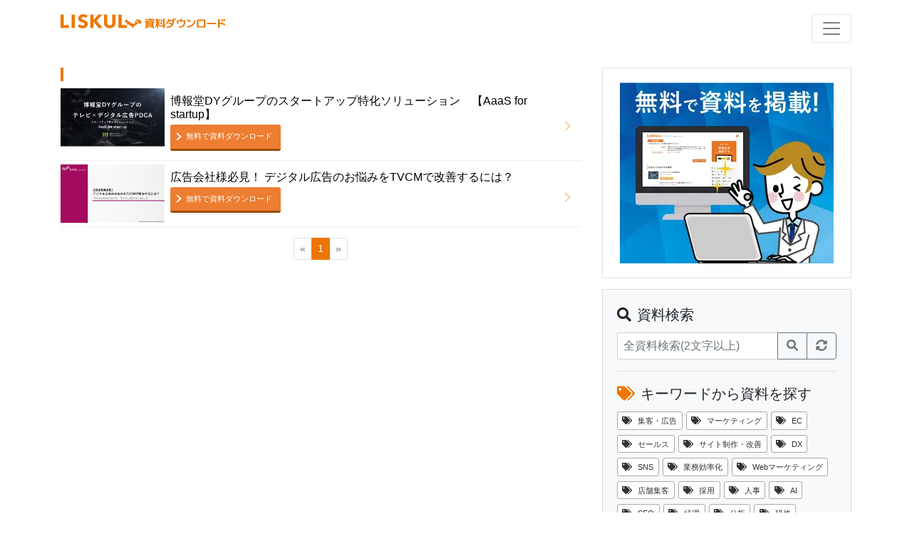

--- FILE ---
content_type: text/html; charset=UTF-8
request_url: https://liskul.com/resources/article/tag?tag=21466
body_size: 5209
content:
<!DOCTYPE html><html lang="ja"><head prefix="og: http://ogp.me/ns# fb: http://ogp.me/ns/fb# article: http://ogp.me/ns/article#"><meta charset="utf-8" />
<meta http-equiv="X-UA-Compatible" content="IE=edge" />
<meta property="og:title" content="LISKUL DL | 資料ダウンロードサイト" />
<meta property="og:url" content="https://liskul.com/resource/article/tag?tag=21466" />
<meta property="og:site_name" content="LISKUL DL | 資料ダウンロードサイト" />
<meta property="og:description" content="興味をもった資料から簡単フォーム入力、素早く媒体資料を入手できます。" />
<meta property="og:locale" content="ja_JP" />
<meta name="viewport" content="width=device-width, initial-scale=1" />
<meta name="twitter:card" content="summary" />
<link rel="icon" href="https://liskul.com/resources/public/img/favicon.ico" />
<link rel="stylesheet" href="https://liskul.com/resources/public/css/common_v5.css?v=1769902038" type="text/css" />
<link rel="stylesheet" href="https://fonts.googleapis.com/css2?family=Material+Symbols+Outlined:opsz,wght,FILL,GRAD@48,400,0,0" />
<link rel="stylesheet" href="https://use.fontawesome.com/releases/v5.1.0/css/all.css" integrity="sha384-lKuwvrZot6UHsBSfcMvOkWwlCMgc0TaWr+30HWe3a4ltaBwTZhyTEggF5tJv8tbt" crossorigin="anonymous" />
<link rel="stylesheet" href="https://liskul.com/resources/public/css/bootstrap_v5.min.css?v=1769902038" />
<title>LISKUL DL | 資料ダウンロードサイト</title><meta property="og:type" content="article" /><meta property="og:image" content="https://liskul.com/resources/public/img/logo_ogp.png" /><meta name="robots" content="noindex" /><link href="https://liskul.com/resources/public/css/tag_index.css?v=1" rel="stylesheet" type="text/css" /><link rel="canonical" href="https://liskul.com/resources/search" /><script>window.addEventListener('load', () => {const w = window;const d = document;const s = 'script';const l = 'dataLayer';const i = 'GTM-KGTGK6Q';w[l] = w[l] || [];w[l].push({ 'gtm.start': new Date().getTime(), event: 'gtm.js' });const f = d.getElementsByTagName(s)[0];const j = d.createElement(s);j.defer = true;j.src = 'https://www.googletagmanager.com/gtm.js?id=' + i + '&l=' + l;f.parentNode.insertBefore(j, f);});</script><script defer="true" src="https://liskul.com/resources/public/js/jquery-3.3.1.min.js"></script><script defer="true" src="https://liskul.com/resources/public/js/bootstrap_v5.min.js"></script><script defer="true" src="https://liskul.com/resources/public/js/return_top.js"></script><script defer="true" src="//js.rtoaster.jp/Rtoaster.js"></script><script type="text/javascript">window.addEventListener('load', () => {Rtoaster.init("RTA-1b5e-7fa58bf5bba1");Rtoaster.track();});</script><style>.pagination-sm .page-link {padding: .4rem .8rem;font-size: 1.4rem;line-height: 1.5;}</style></head><body ontouchend=""><noscript><iframe src="https://www.googletagmanager.com/ns.html?id=GTM-KGTGK6Q"
height="0" width="0" style="display:none;visibility:hidden"></iframe></noscript>
<nav class="container navbar top_navbar"><a href="https://liskul.com/resources/" class="logo"><img src="https://liskul.com/resources/public/img/dl_logo_v5.svg" title="LISKUL DL | LISKUL資料ダウンロードサイト" alt="LISKUL DL | LISKUL資料ダウンロードサイト"></a><div class="navbar-setting"><button type="button" class="navbar-toggler" data-toggle="collapse" data-target="#Navber" aria-controls="Navber" aria-expanded="false" aria-label="ナビゲーションの切替"><span class="navbar-toggler-icon"></span></button><a href="https://liskul.com" class="navbar-top-link"><img src="https://liskul.com/resources/public/img/liskul_icon_v5.png" title="LISKUL" alt="LISKUL" />LISKULトップ</a></div><ul class="navbar-nav collapse" id="Navber"><li><a href="https://liskul.com/resources/article/search">全資料一覧</a></li><li><a href="https://liskul.com/resources/article/tag?tag=69"><i class="fab fa-adversal"></i>集客・広告</a></li><li><a href="https://liskul.com/resources/article/tag?tag=535"><i class="fas fa-desktop"></i>サイト制作・改善</a></li><li><a href="https://liskul.com/resources/article/tag?tag=6"><i class="far fa-handshake"></i>セールス<span class="small">（SFAツール・営業支援系ツール）</span></a></li><li class="last"><a href="https://liskul.com/resources/article/tag?tag=407"><i class="fab fa-black-tie"></i>ビジネス<span class="small">（コンサルティング・その他全般）</span></a></li><li class="d-block d-lg-none sp-last"><a href="https://liskul.com/resources/"><i class="fas fa-caret-square-left"></i>LISKUL TOPへ</a></li></ul></nav><div class="container mt-4"><div class="row"><div class="col-lg-8"><h2 name="のお役立ち資料"></h2><div class="list_group"><div class="list_box"><div class="list_box_img"><a href="https://liskul.com/resources/article/?id=1001792"><img src="https://liskul.com/resources/public/img/thumbnail_1001792.jpg" title="博報堂DYグループのスタートアップ特化ソリューション　【AaaS for startup】" alt="博報堂DYグループのスタートアップ特化ソリューション　【AaaS for startup】" /></a></div><div class="list_box_txt"><a href="https://liskul.com/resources/article/?id=1001792"><h2>博報堂DYグループのスタートアップ特化ソリューション　【AaaS for startup】</h2></a><a href="https://liskul.com/resources/article/?id=1001792" class="list_attention_btn left download" data-id="1001792">無料で資料ダウンロード</a></div></div><div class="list_box"><div class="list_box_img"><a href="https://liskul.com/resources/article/?id=1001678"><img src="https://liskul.com/resources/public/img/thumbnail_1001678.jpg" title="広告会社様必見！ デジタル広告のお悩みをTVCMで改善するには？" alt="広告会社様必見！ デジタル広告のお悩みをTVCMで改善するには？" /></a></div><div class="list_box_txt"><a href="https://liskul.com/resources/article/?id=1001678"><h2>広告会社様必見！ デジタル広告のお悩みをTVCMで改善するには？</h2></a><a href="https://liskul.com/resources/article/?id=1001678" class="list_attention_btn left download" data-id="1001678">無料で資料ダウンロード</a></div></div></div><div class="pagination_tag_index" style="margin-top: auto;"><nav aria-label="..."><ul class="pagination pagination-sm justify-content-center mt-4"><li class="page-item disabled"><a class="page-link" aria-label="前のページへ"><span aria-hidden="true">«</span></a></li><li class="page-item active"><a class="page-link" href="https://liskul.com/resources/article/tag?tag=21466&page=1&unit=10">1</a></li><li class="page-item disabled"><a class="page-link" aria-label="次のページへ"><span aria-hidden="true">»</span></a></li></ul></nav></div></div><div class="col-lg-4"><div class="card card-body rcol-ad-area mb-4"><a href="https://liskul.com/resources/free"><img src="https://liskul.com/resources/public/img/free_300_254.webp"></a></div><div class="card card-body bg-light mb-4" ><p class="lead"><i class="fas fa-search"></i>資料検索</p><form method="POST" action="https://liskul.com/resources/article/search" class="input-group"><input type="text" class="form-control" name="contents_for_search" placeholder="全資料検索(2文字以上)" aria-label="資料検索"><div class="input-group-append"><button type="submit" class="btn btn-outline-secondary" title="search"><i class="fas fa-search mr-0"></i></button><button type="submit" class="btn btn-outline-secondary" title="reflesh"><i class="fas fa-sync-alt mr-0"></i></button></div></form><hr><p class="lead lead_s"><i class="fas fa-tags orange"></i>キーワードから資料を探す</p><div class="tagcloud"><a href="https://liskul.com/resources/article/tag?tag=69"><i class="fas fa-tags"></i>集客・広告</a><a href="https://liskul.com/resources/article/tag?tag=81"><i class="fas fa-tags"></i>マーケティング</a><a href="https://liskul.com/resources/article/tag?tag=1299"><i class="fas fa-tags"></i>EC</a><a href="https://liskul.com/resources/article/tag?tag=6"><i class="fas fa-tags"></i>セールス</a><a href="https://liskul.com/resources/article/tag?tag=535"><i class="fas fa-tags"></i>サイト制作・改善</a><a href="https://liskul.com/resources/article/tag?tag=6218"><i class="fas fa-tags"></i>DX</a><a href="https://liskul.com/resources/article/tag?tag=92"><i class="fas fa-tags"></i>SNS</a><a href="https://liskul.com/resources/article/tag?tag=2833"><i class="fas fa-tags"></i>業務効率化</a><a href="https://liskul.com/resources/article/tag?tag=361"><i class="fas fa-tags"></i>Webマーケティング</a><a href="https://liskul.com/resources/article/tag?tag=7354"><i class="fas fa-tags"></i>店舗集客</a><a href="https://liskul.com/resources/article/tag?tag=4229"><i class="fas fa-tags"></i>採用</a><a href="https://liskul.com/resources/article/tag?tag=4228"><i class="fas fa-tags"></i>人事</a><a href="https://liskul.com/resources/article/tag?tag=1208"><i class="fas fa-tags"></i>AI</a><a href="https://liskul.com/resources/article/tag?tag=70"><i class="fas fa-tags"></i>SEO</a><a href="https://liskul.com/resources/article/tag?tag=8168"><i class="fas fa-tags"></i>経理</a><a href="https://liskul.com/resources/article/tag?tag=82"><i class="fas fa-tags"></i>分析</a><a href="https://liskul.com/resources/article/tag?tag=6739"><i class="fas fa-tags"></i>研修</a><a href="https://liskul.com/resources/article/tag?tag=6417"><i class="fas fa-tags"></i>動画</a><a href="https://liskul.com/resources/article/tag?tag=2215"><i class="fas fa-tags"></i>アンケート</a><a href="https://liskul.com/resources/article/tag?tag=3819"><i class="fas fa-tags"></i>イベント</a><a href="https://liskul.com/resources/article/tag?tag=10000"><i class="fas fa-tags"></i>カスタマーサポート</a><a href="https://liskul.com/resources/article/tag?tag=1633"><i class="fas fa-tags"></i>PR</a><a href="https://liskul.com/resources/article/tag?tag=2728"><i class="fas fa-tags"></i>プロジェクト管理</a><a href="https://liskul.com/resources/article/tag?tag=8394"><i class="fas fa-tags"></i>福利厚生</a><a href="https://liskul.com/resources/article/tag?tag=40061"><i class="fas fa-tags"></i>法務</a><a href="https://liskul.com/resources/article/tag?tag=31070"><i class="fas fa-tags"></i>予約管理システム</a><a href="https://liskul.com/resources/article/tag?tag=4887"><i class="fas fa-tags"></i>リード獲得</a><a href="https://liskul.com/resources/article/tag?tag=33436"><i class="fas fa-tags"></i>法人回線</a><a href="https://liskul.com/resources/article/tag?tag=37138"><i class="fas fa-tags"></i>システム開発</a><a href="https://liskul.com/resources/article/tag?tag=16387"><i class="fas fa-tags"></i>情シス</a><a href="https://liskul.com/resources/article/tag?tag=5073"><i class="fas fa-tags"></i>調査</a></div></div></div></div></div><div id="fb-root"></div><script>
      (function(d, s, id) {
        var js, fjs = d.getElementsByTagName(s)[0];
        if (d.getElementById(id)) return;
        js = d.createElement(s); js.id = id;
        js.src = 'https://connect.facebook.net/ja_JP/sdk.js#xfbml=1&version=v2.12';
        js.defer = true;
        fjs.parentNode.insertBefore(js, fjs);
      }(document, 'script', 'facebook-jssdk'));
    </script><p id="page-top"><a href="#"><i class="fas fa-arrow-up mr-0"></i></a></p><footer id="footer"><div id="footer_container"><a href="https://liskul.com/resources/"><img src="https://liskul.com/resources/public/img/dl_logo_v5.svg" id="footer_logo" alt="LISKUL DL" /></a><div id="footer_link_list_container"><ul class="footer_link_list"><li><i class="fas fa-tag orange"></i><a href="https://liskul.com/resources/article/tag?tag=69">集客・広告</a></li><li><i class="fas fa-tag orange"></i><a href="https://liskul.com/resources/article/tag?tag=535">サイト制作・改善</a></li><li><i class="fas fa-tag orange"></i><a href="https://liskul.com/resources/article/tag?tag=6">セールス</a></li><li><i class="fas fa-tag orange"></i><a href="https://liskul.com/resources/article/tag?tag=407">ビジネス</a></li></ul><ul class="footer_link_list arrow_link_list"><li><span class="material-symbols-outlined">chevron_right</span><a href="https://liskul.com/" target="_blank">LISKULトップ</a></li><li><span class="material-symbols-outlined">chevron_right</span><a href="https://liskul.com/resources/">LISKULダウンロードサイトトップ</a></li><li><span class="material-symbols-outlined">chevron_right</span><a href="https://liskul.com/resources/rule" target="_blank">利用規約</a></li><li><span class="material-symbols-outlined">chevron_right</span><a href="https://media-engine.jp/" target="_blank">運営会社</a></li><li><span class="material-symbols-outlined">chevron_right</span><a href="https://media-engine.jp/policy/" target="_blank">プライバシーポリシー</a></li><li><span class="material-symbols-outlined">chevron_right</span><a href="https://liskul.com/resources/rentaliskul" target="_blank">資料掲載について</a></li></ul></div></div><div id="copyright">&copy; 2017-2026 MEDIA ENGINE</div></footer><style>
  #mail_1click_confirm p {
    font-weight: 200;
  }
  #mail_1click_confirm .modal-header {
    display: flex;
    border: none;
    padding: 3.2rem 3.2rem 1.6rem;
  }
  #mail_1click_confirm .close {
    padding: 0;
  }
  #mail_1click_confirm .modal-body {
    padding: 0 3.2rem;
  }
  #mail_1click_confirm h5 {
    font-size: 1.76rem;
    font-weight: bold;
  }
  #mail_1click_confirm .title_text {
    font-size: 1.6rem;
  }
  #mail_1click_confirm .notice_text {
    font-size: 1.28rem;
    font-weight: lighter;
    margin-bottom: 0.32rem;
  }
  #mail_1click_confirm .modal-footer {
    display: flex;
    border: none;
    padding: 1.6rem 3.2rem 3.2rem;
  }
  #mail_1click_confirm .modal-footer button {
    width: 100%;
    background-color: #ED7600;
    border: none;
    box-shadow: 0 3px #994d00;
  }
  #mail_1click_confirm .modal-footer button:hover {
    background-color: #f79000;
  }
  #mail_1click_confirm .modal-footer button:active {
    background-color: #994d00;
  }
  </style><div class="modal fade" id="mail_1click" tabindex="-1" role="dialog" aria-labelledby="mail_1clickLabel"><div class="modal-dialog modal-dialog-centered" role="document"><div class="modal-content"><div class="modal-header"><h5 class="modal-title" id="mail_1clickModalLabel">ダウンロード用URL送信完了</h5><button type="button" class="close" data-dismiss="modal" aria-label="閉じる"><span aria-hidden="true">&times;</span></button></div><div class="modal-body"><p>資料のダウンロード用URLを下記メールアドレスに送信いたしました。</p><p id="mail" class="text-center"></p><p class="mb-0">※メールが届かない場合<br /><span class="red"><strong>迷惑メールのフォルダ</strong>に振り分けられていないかご確認ください。</span></p></div><div class="modal-footer justify-content-center position-relative"><button type="button" class="btn btn-secondary btn-sm" data-dismiss="modal">閉じる</button><a href="#" id="force" style="position: absolute; right: 1rem;bottom: 1rem;font-size: .6rem;">送信先修正はこちら</a></div></div></div></div><div class="modal fade" id="mail_1click_confirm" tabindex="-1" role="dialog" aria-labelledby="mail_1clickLabel"><div class="modal-dialog modal-dialog-centered" role="document"><div class="modal-content"><div class="modal-header"><h5 class="modal-title" id="mail_1clickModalLabel">登録済みのメールアドレスにこの資料を送信します。</h5><button type="button" class="close" data-dismiss="modal" aria-label="閉じる"><span aria-hidden="true">&times;</span></button></div><div class="modal-body"><p class="title_text">資料名：<span class="modal_article_title"></span></p><p class="title_text">メールアドレス：<span id="mail" class="text-center"></span></p><p class="notice_text">送信先修正は<a href="#" id="force">こちら</a></p><p class="notice_text">※メールが届かない場合は、迷惑メールフォルダもご確認ください。<br></div><div class="modal-footer justify-content-center position-relative"><button type="button" class="btn btn-secondary btn-cv" onclick="download()">資料を送信する（無料）</button></div></div></div></div><input type="hidden" name="id" value="" /><input type="hidden" name="r" value="" /><script>const baseUrl = 'https://liskul.com/resources';const defaultReferrer = 'og_search';const referrerSession = '';const referrerSessionCreateTime = '';const abParams = '';
  function download() {
    const targetId = $('input:hidden[name="id"]').val();
    const referrer = $('input:hidden[name="r"]').val();
    const query = `?id=${targetId}&r=${referrer}&rs=${referrerSession}&rs_date=${referrerSessionCreateTime}${abParams ? `&${abParams}` : ''}`;
    $.ajax({
      type: 'GET',
      url: `${baseUrl}/article/send${query}`,
      timeout: 10000,
      dataType: 'json',
    })
    .done((data, textStatus, jqXHR) => {
      $('#mail_1click #mail').text(data.mail);
      $('#mail_1click #force').attr('href', `${baseUrl}/article/${query}&force`);
      $('#mail_1click_confirm').modal('hide');
      $('#mail_1click').modal();
    })
    .fail((jqXHR, textStatus, errorThrown) => {
      location.href = `${baseUrl}/article/${query}`;
    })
    .always(() => {
      $('input:hidden[name="id"]').val('');
    })
  }

  window.addEventListener('load', () => {
    $('.download').click(function() {
      const targetId = this.dataset.id;
      const referrer = this.dataset.r || defaultReferrer;
      let articleTitle = '';
      if (location.href.match(/thanks/)) {
        const articleElem = $(this).parent().find('p').first();
        articleTitle = articleElem && articleElem.text() || '';
      } else if (referrer === 'og_ranking') {
        articleTitle = this.innerText || '';
      } else {
        const articleLinkElem =
          this.parentNode.querySelector('.top_list_title') ||
          this.parentNode.parentNode.parentNode.querySelector('a');
        articleTitle = articleLinkElem ? articleLinkElem.innerText : '';
      }
      const query = `?id=${targetId}&r=${referrer}&rs=${referrerSession}&rs_date=${referrerSessionCreateTime}${abParams ? `&${abParams}` : ''}`;
      $('.modal_article_title').text(articleTitle);
      $('input:hidden[name="id"]').val(targetId);
      $('input:hidden[name="r"]').val(referrer);
      $('input:hidden[name="rs"]').val(referrerSession);
      $('input:hidden[name="rs_date"]').val(referrerSessionCreateTime);
      $.ajax({
        type: 'GET',
        url: `${baseUrl}/article/send?id=${targetId}&dryrun=true`,
        timeout: 10000,
        dataType: 'json',
      })
      .done((data, textStatus, jqXHR) => {
        $('#mail_1click_confirm #mail').text(data.mail);
        $('#mail_1click_confirm #force').attr('href', `${baseUrl}/article/${query}&force`);
        $('#mail_1click_confirm').modal();
      })
      .fail((jqXHR, textStatus, errorThrown) => {
        location.href = `${baseUrl}/article/${query}`;
        $('input:hidden[name="id"]').val('');
      })

      return false;
    });
  });
  </script></body></html>

--- FILE ---
content_type: text/css
request_url: https://liskul.com/resources/public/css/common_v5.css?v=1769902038
body_size: 3997
content:
:root {
  --btn-attention-bg: #ffaa3a;
  --btn-attention-border: #be9547;
}

html {
  font-size: 10px;
}

body {
  font-family:
    "游ゴシック体", YuGothic, "游ゴシック Medium", "Yu Gothic Medium",
    "游ゴシック", "Yu Gothic", "メイリオ", sans-serif;
  min-height: 100vh;
  display: flex;
  flex-direction: column;
}

p {
  font-size: 1.28rem;
}

i {
  margin-right: 0.8rem;
}

.lead_s {
  font-size: 1.6rem;
  font-weight: 300;
}

/* ヘッダー */
.navbar {
  position: relative;
  margin-bottom: 2rem;
  padding: 2rem 0 0;
  background-color: #fff;
  color: #000;
  font-size: 1.28rem;
}

.top_navbar {
  display: grid;
  grid-template-columns: 1fr auto;
  grid-template-rows: auto auto;
}

.navbar .logo {
  display: block;
  text-align: left;
}

.navbar .logo:hover {
  background: none;
}

.navbar .logo img {
  height: 2rem;
  max-width: 100%;
  margin-bottom: 1rem;
}

.navbar .small {
  font-size: 0.96rem;
}

.navbar-nav {
  display: flex;
  flex-direction: column;
  padding-left: 0;
  margin-bottom: 0;
  list-style: none;
  grid-column: 1/3;
}

.navbar-nav li {
  width: 100%;
  border-bottom: solid 1px #ffeadb;
}

.navbar-nav li:first-child {
  margin-top: 2rem;
}

.navbar-nav li.sp-last {
  background-color: #ebebeb;
  border: none;
}

.navbar-nav .dropdown-menu {
  position: static;
  float: none;
}

.navbar-text {
  display: inline-block;
  padding-top: 0.5rem;
  padding-bottom: 0.5rem;
}

.navbar-toggler {
  padding: 0 1.2rem;
  height: 4rem;
  font-size: 1.25rem;
  line-height: 1;
  background-color: transparent;
  border: 1px solid rgb(0 0 0 / 10%);
  border-radius: 0.25rem;
  color: rgb(0 0 0 / 50%);
}

.navbar-nav a {
  position: relative;
  display: block;
  width: 100%;
  padding: 0.8rem 1.6rem;
  color: #000 !important;
  white-space: nowrap;
}

.navbar-nav a::before {
  content: none;
}

.navbar-nav a:hover {
  background-color: #ffeadb;
  color: #e70 !important;
}

.navbar-nav a:focus,
.navbar-nav a:hover {
  text-decoration: none;
}

.navbar-nav a.disabled {
  color: #6c757d;
}

.navbar-toggler:focus,
.navbar-toggler:hover {
  text-decoration: none;
}

.navbar-toggler:not(:disabled, .disabled) {
  cursor: pointer;
}

.navbar-toggler-icon {
  display: inline-block;
  width: 3rem;
  height: 3rem;
  vertical-align: middle;
  content: "";
  background: no-repeat center center;
  background-size: 100% 100%;
  background-image: url("data:image/svg+xml;charset=utf8,%3Csvg viewBox='0 0 30 30' xmlns='http://www.w3.org/2000/svg'%3E%3Cpath stroke='rgba(0, 0, 0, 0.5)' stroke-width='2' stroke-linecap='round' stroke-miterlimit='10' d='M4 7h22M4 15h22M4 23h22'/%3E%3C/svg%3E");
}

.navbar-top-link {
  display: flex;
  font-size: 1.4rem;
  line-height: 3rem;
  color: #ed7700;
  text-decoration: none;
  justify-content: flex-end;
}

.navbar-toggler + .navbar-top-link {
  display: none;
}

.navbar-top-link img {
  height: 1.5rem;
  margin: 0.6rem 0.5rem 0.9rem 0;
}

.navbar-top-link:hover {
  color: #f79000;
  text-decoration: none;
}

/* 見出し */
h2 {
  font-size: 2.56rem;
  border-left: 4px solid #ed7600;
  padding: 0.96rem;
}

.new_arrivals h2 {
  display: flex;
  align-items: center;
  justify-content: space-between;
}

.new_arrivals .h2_link a {
  text-decoration: none;
}

.new_arrivals a {
  text-decoration: none;
  color: #000;
}

.new_arrivals .h2_link a:hover {
  background-color: #ed7600;
}

.list_box_txt h2 {
  background: none;
  color: #000;
  border: none;
}

h3 {
  font-size: 1.92rem;
  border-left: 4px solid #fbe5d6;
  padding: 0.48rem 0.96rem;
}

.new_arrivals h3 {
  border-left: none;
  border-bottom: solid 1px #e1e0e0;
}

/* TOP ボタン */
.mag-policy-box {
  display: flex;
  flex-direction: row;
  justify-content: center;
  font-size: 1.28rem;
}

.mag-policy-box a {
  margin: 0.8rem 0.4rem 0;
}

.attention_btn,
.list_attention_btn {
  display: flex;
  align-items: center;
  text-decoration: none;
  margin: auto;
  padding: 1.12rem;
  line-height: 1;
  border-radius: 3px;
  color: #fff !important;
  font-size: 1.12rem;
}

.attention_btn::before,
.list_attention_btn::before {
  content: "";
  width: 0.8rem;
  height: 0.8rem;
  border: 0;
  border-top: solid 2px #fff;
  border-right: solid 2px #fff;
  transform: rotate(45deg);
  margin: 0 0.8rem 0 -0.48rem;
}

.attention_btn.left,
.list_attention_btn.left {
  margin: 0 auto 0 0;
}

.attention_btn.right,
.list_attention_btn.right {
  margin: 0 0 0 auto;
}

.attention_btn:hover,
.list_attention_btn:hover {
  background-color: #f79000;
}

.attention_btn {
  border-bottom: var(--btn-attention-border) solid 3px;
  background-color: var(--btn-attention-bg);
}

.list_attention_btn {
  border-bottom: #994d00 solid 3px;
  background-color: #ed7d31;
  text-decoration: none !important;
}

.attention_btn:active,
.list_attention_btn:active {
  transform: translateY(3px);
  background-color: #994d00;
  border-bottom: none;
  margin-bottom: 3px;
}

/* 右カラムバナー表示 */
.rcol-ad-area {
  text-align: center;
}

.rcol-ad-area img {
  max-width: 100%;
  height: auto;
  object-fit: scale-down;
}

/* メルマガ購読部分CSS */

.hs-error-msgs {
  list-style: none;
  margin: 0;
  padding: 0;
  color: red;
}

.hs_email {
  margin-bottom: 0.8rem;
}

.hs-input {
  width: 100%;
  padding: 0.6rem 1.2rem;
  line-height: 1.5;
  color: #495057;
  background-color: #fff;
  background-clip: padding-box;
  border-radius: 0.4rem;
  border: 1px solid #ced4da;
}

.hs-input:focus {
  color: #495057;
  background-color: #fff;
  border-color: #80bdff;
  outline: 0;
  box-shadow: 0 0 0 0.32rem rgb(0 123 255 / 25%);
}

.actions input {
  border: none;
  outline: none;
  appearance: none;
  background: #04c6f0;
  width: 100%;
  display: inline-block;
  color: #fff;
  font-size: 1.28rem;
  padding: 0.8rem 1.6rem;
  border-radius: 3px;
  margin: 1.6rem auto 0;
  border-bottom: 4px solid #0197b7;
}

.actions input:hover {
  cursor: pointer;
}

.actions input:active {
  transform: translateY(3px);
  background-color: #0197b7;
  border-bottom: none;
  margin-bottom: 3px;
}

/* 右カラム白box */
.r_col_box {
  border: solid 1px #ddd;
  border-radius: 3px;
  padding: 1.6rem;
  margin-bottom: 20px;
}

.r_col_box p {
  font-size: 1.6rem;
}

.r-col_box_inner {
  display: flex;
  flex-direction: row;
  align-items: flex-start;
  margin-bottom: 2.4rem;
}

/* 右カラムランキング */
.ranking {
  counter-reset: post-ranking;
}

.list {
  display: flex;
  position: relative;
  border-bottom: 1px solid #e9e9e9;
  margin-bottom: 0.8rem;
  padding-bottom: 0.8rem;
}

.list:last-child {
  border: none;
  margin-bottom: 0;
  padding-bottom: 0;
}

.list p {
  margin: 0;
}

.list::after {
  position: absolute;
  top: calc(50% - 0.8rem);
  right: 0;
  display: block;
  content: "";
  width: 0.96rem;
  height: 0.96rem;
  border-top: 2px solid #ffd0a2;
  border-right: 2px solid #ffd0a2;
  transform: rotate(45deg);
}

.ranking .list::before {
  position: absolute;
  top: -5px;
  left: -5px;
  font-size: 1.28rem;
  line-height: 2;
  content: counter(post-ranking, decimal);
  counter-increment: post-ranking;
  width: 2.56rem;
  height: 2.56rem;
  border: 1px solid #fff;
  border-radius: 50%;
  text-align: center;
  background: #222;
  color: #fff;
}

.lcell {
  width: 60px;
}

.lcell img {
  width: 60px;
  height: 60px;
  object-fit: cover;
}

.rcell {
  display: block;
  padding: 0 1.6rem 0 0.8rem;
  font-size: 1.28rem;
}

.ranking .list:nth-child(1)::before {
  background-color: #faf52a;
  color: #000;
}

.ranking .list:nth-child(2)::before {
  background-color: #d6d4cc;
  color: #000;
}

.ranking .list:nth-child(3)::before {
  background-color: #de9f4b;
  color: #000;
}

.ranking a {
  text-decoration: none;
  color: #000;
}

/* FBプラグインリサイズ用 */
.facebook-wrapper {
  max-width: 500px;
  margin: 0 auto;
}

.facebook-wrapper > .fb-page {
  width: 100%;
}

.facebook-wrapper > .fb-page > span,
.facebook-wrapper iframe {
  width: 100% !important;
}

/* アイキャッチ画像　内接リサイズ */
.contain_img {
  display: inline-block;
  background-position: center center;
  background-repeat: no-repeat;
  margin: 5px auto;
  width: 100%;
  height: 190px;
  background-size: contain;
}

/* リンクボタン */
.btn_cv {
  display: block;
  font-size: 2.88rem;
  background-color: #ed7600;
  color: #fff;
  border: none;
  box-shadow: 0 3px #994d00;
  padding: 10px;
  width: 100%;
  margin: 0 auto 10px;
}

.btn_cv:hover {
  background-color: #f79000;
  color: #fff;
}

.btn_cv:active {
  background-color: #994d00;
  box-shadow: 0 3px #994d00;
}

.order .btn_cv {
  width: 80%;
  margin-top: 20px;
  margin-bottom: 40px;
}

.btn_submit {
  width: 100%;
  display: block;
  font-size: 1.6rem;
  font-weight: 600;
  line-height: 3rem;
  padding: 2rem 0;
  border: none;
  border-radius: 3.5rem;
  background-color: #ee7602;
  color: #fff !important;
  box-shadow: 0 2px 15px rgb(0 0 0 / 20%);
  cursor: pointer;
}

.btn_submit:hover {
  text-decoration: none;
  background-color: #cf610a;
  color: #fff;
  box-shadow: 0 2px 15px rgb(0 0 0 / 25%);
}

/* タグリスト */
.tag_list {
  margin-bottom: 5px;
}

.tag_list ul {
  padding: 0;
  margin: 0;
}

.tag_list li {
  list-style: none;
  display: inline-block;
  font-size: 0.96rem;
  padding: 0 0.8rem 0 0;
}

.tag_list a {
  color: #ed7600;
  text-decoration: none;
}

/* リストページ */
.tagcloud {
  margin: 0;
  padding: 0;
  list-style: none;
  line-height: 2;
}

.tagcloud a {
  display: inline-block;
  max-width: 150px;
  height: 2.56rem;
  line-height: 2.56rem;
  margin-right: 5px;
  padding: 0 0.64rem;
  background-color: #fff;
  border: 1px solid #aaa;
  border-radius: 3px;
  white-space: nowrap;
  text-overflow: ellipsis;
  overflow: hidden;
  color: #333;
  font-size: 1.12rem;
  text-decoration: none;
  transition: 0.2s;
}

.tagcloud a:hover {
  background-color: #ed7600;
  border: 1px solid #ed7600;
  color: #fff;
}

.pagination_tag_index {
  text-align: center;
  margin: 1.6rem 0;
}

.pagination_tag_index .pagination-sm > li > a,
.pagination-sm > li > span {
  color: #ed7600;
}

.pagination_tag_index .pagination > .active > a,
.pagination > .active > a:focus,
.pagination > .active > a:hover,
.pagination > .active > span,
.pagination > .active > span:focus,
.pagination > .active > span:hover {
  background-color: #ed7600;
  border-color: #ed7600;
  color: #fff;
}

/* 資料掲載についてページ */
.order p {
  padding: 0 1.6rem 0 8rem;
  margin: 0;
}

/* サンクスページ */
.thanks_head {
  margin-bottom: 0;
  font-size: 1.92rem;
  font-weight: bold;
}

.thanks-card {
  font-size: 1.6rem;
  margin: 6.4rem auto 1.2rem;
  border-color: #bce8f1;
}

.thanks-card .card-header {
  color: #31708f;
  border-color: #bce8f1;
  background-color: #bce8f1;
}

.thanks-card-feature {
  font-size: 1.6rem;
  margin: 0 auto 1.2rem;
  border-color: #fbe8db;
}

.thanks-card-feature .card-header {
  color: #000;
  border-color: #fbe8db;
  background-color: #fbe8db;
  font-weight: bold;
}

.thanks-notice-box {
  display: flex;
}

.thanks-notice-box img {
  width: 15%;
  margin-right: 0.8rem;
  align-self: flex-start;
}

.thanks-list {
  display: flex;
  flex-direction: column;
}

.thanks-list img {
  margin-right: 0.8rem;
  object-fit: cover;
  border: solid 1px #fbe5d6;
  width: 100%;
  height: 295px;
}

.thanks-list p {
  font-size: 1.6rem;
  margin-bottom: 0.8rem;
}

.thanks-list-txt {
  display: flex;
  flex-direction: column;
  width: 100%;
}

.thanks-list a {
  color: #000;
}

.thanks-list-company {
  font-size: 0.96rem !important;
  color: #666;
  margin-bottom: 0;
}

.thanks-list-title {
  margin: 0;
  font-size: 1.6rem;
  align-self: flex-start;
  margin-bottom: 0.8rem;
}

.thanks-feature .thanks-list {
  margin-bottom: 1.6rem;
  padding: 0 1.6rem 1.6rem;
  border-bottom: #fbe8db solid 1px;
}

/* TOPへ戻るボタン */
#page-top {
  position: fixed;
  bottom: 20px;
  right: 20px;
  font-size: 80%;
  z-index: 1;
}

#page-top a {
  display: block;
  background: #ed7600;
  color: #fff;
  padding: 15px 10px;
  text-align: center;
  text-decoration: none;
  border-radius: 5px;
}

#page-top a:hover {
  background: #f79000;
  text-decoration: none;
}

/* フッター */
#footer {
  min-height: auto;
  padding: 0;
  border-top: solid 1px #ccc;
}

#footer_container {
  display: grid;
  padding: 0 5.5rem;
}

#footer_link_list_container {
  padding: 2rem 0;
}

#footer_logo {
  display: block;
  margin: 2rem 0 0;
  height: 2rem;
}

.footer_link_list {
  list-style: none;
  display: flex;
  justify-content: flex-end;
  margin: 0;
  padding: 0;
}

.footer_link_list:last-child {
  margin-top: 0.5rem;
}

.footer_link_list li {
  display: flex;
  align-items: center;
  white-space: nowrap;
  line-height: 1.8rem;
  font-size: 1.2rem;
}

.footer_link_list i {
  margin-right: 0.2em;
  margin-left: 1em;
}

.footer_link_list a,
.footer_link_list a:hover {
  color: #ed7700;
}

.footer_link_list span {
  margin: 0 -0.1em 0 0.8em;
  font-size: 1.2em;
  font-weight: bold;
  color: #ed7700;
}

#copyright {
  display: flex;
  justify-content: center;
  align-items: center;
  background-color: #f3f3f3;
  line-height: 3rem;
  font-size: 1rem;
  color: #888;
}

.orange {
  color: #ed7700;
}

.red {
  color: red;
}

/* 調整用 */
.w-30 {
  width: 30% !important;
}

.w-70 {
  width: 70% !important;
}

.tdu {
  text-decoration: underline;
}

/* メディアクエリー */
@media (width <= 850px) {
  .footer_link_list {
    flex-direction: column;
    justify-content: flex-start;
    align-items: flex-start;
  }

  .footer_link_list li {
    margin-bottom: 1rem;
  }

  .footer_link_list i,
  .footer_link_list span {
    margin-left: 0;
  }
}

@media (width >= 576px) {
  .article-img img {
    height: 160px;
  }

  .thanks-list {
    flex-direction: column;
  }

  .thanks-list img {
    width: 100%;
  }

  .btn_submit {
    font-size: 2rem;
  }
}

@media (width >= 768px) {
  .navbar {
    display: grid;
    grid-template-columns: 1fr auto;
    grid-template-rows: auto auto;
  }

  .navbar .logo img {
    height: 3rem;
    margin-bottom: 0;
  }

  .article-img img {
    height: 216px;
  }

  .thanks-list {
    flex-direction: row;
  }

  .thanks-list img {
    height: 80px;
    width: 129px;
  }

  .btn_submit {
    width: auto;
    padding: 2rem 6rem;
  }
}

@media (width >= 992px) {
  .article-img img {
    height: 278px;
  }

  input.btn_cv {
    font-size: 2.56rem;
  }

  .contain_img {
    height: 151px;
  }

  .summary_box h1 {
    padding-left: 0;
  }

  .summary_box p {
    padding-left: 0;
  }

  blockquote {
    width: 70%;
  }

  .thanks_box .panel {
    width: 70%;
    font-size: 2.24rem;
  }

  .btn_cv {
    width: 50%;
  }

  .navbar-nav {
    display: flex !important;
    flex-basis: auto;
    flex-direction: row;
    margin-top: 2rem;
  }

  .navbar-nav li {
    background: none;
    border: none;
  }

  .navbar-nav li:first-child {
    margin-top: 0;
  }

  .navbar-nav a {
    color: #000 !important;
    border-bottom: 3px solid #fff;
    position: relative;
    display: block;
    white-space: nowrap;
  }

  .navbar-nav a:hover {
    background: none;
    border-bottom: 3px solid #e70;
    color: #000 !important;
  }

  .navbar-nav a::before {
    content: "";
    width: 1px;
    height: 2.4rem;
    background: #d8d8d8;
    position: absolute;
    bottom: 5px;
    left: 0;
  }

  .navbar-nav li.last a::after {
    content: "";
    width: 1px;
    height: 2.4rem;
    background: #d8d8d8;
    position: absolute;
    bottom: 5px;
    right: 0;
  }

  .navbar-nav .dropdown-menu {
    position: absolute;
  }

  .navbar-toggler {
    display: none;
  }

  .navbar-toggler + .navbar-top-link {
    display: flex;
    align-items: center;
  }

  .container-fluid {
    flex-wrap: nowrap;
  }

  .thanks-list img {
    height: 100px;
    width: 162px;
  }
}

@media (width >= 1200px) {
  .article-img img {
    height: 337px;
  }

  .contain_img {
    height: 182px;
  }

  .navbar-nav a:hover {
    background: none;
    border-bottom: 3px solid #e70;
    color: #000 !important;
  }

  #footer_container {
    grid-template-columns: auto 1fr;
  }

  #footer_container > a {
    display: flex;
  }

  #footer_logo {
    margin: auto 0;
  }
}

@media print {
  .navbar {
    display: none;
  }
}
